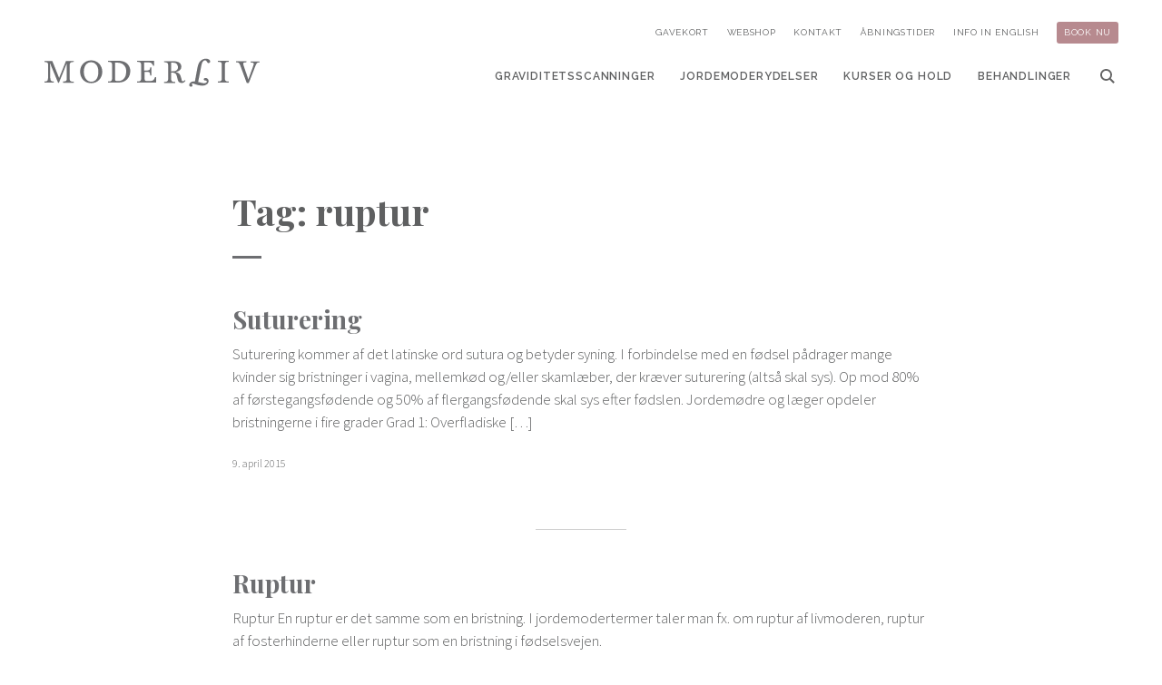

--- FILE ---
content_type: text/html; charset=UTF-8
request_url: https://moderliv.dk/tag/ruptur/
body_size: 6945
content:
<!doctype html>
<html class="no-js" lang="da">
<head>
	<!-- Google Consent Mode -->
    <script data-cookieconsent="ignore">
      window.dataLayer = window.dataLayer || [];
      function gtag() {
        dataLayer.push(arguments)
      }
      gtag("consent", "default", {
        ad_personalization: "denied",
        ad_storage: "denied",
        ad_user_data: "denied",
        analytics_storage: "denied",
        functionality_storage: "denied",
        personalization_storage: "denied",
        security_storage: "granted",
        wait_for_update: 500
      });
      gtag("set", "ads_data_redaction", true);
      gtag("set", "url_passthrough", true);
    </script>
    <!-- End Google Consent Mode-->
  <meta charset="utf-8">
  <meta http-equiv="x-ua-compatible" content="ie=edge">
  <meta name="viewport" content="width=device-width, initial-scale=1 user-scalable=0">

  <link rel="apple-touch-icon" sizes="180x180" href="/wp-content/themes/moderliv/assets/favicons/apple-touch-icon.png">
<link rel="icon" type="image/png" sizes="32x32" href="/wp-content/themes/moderliv/assets/favicons/favicon-32x32.png">
<link rel="icon" type="image/png" sizes="16x16" href="/wp-content/themes/moderliv/assets/favicons/favicon-16x16.png">
<link rel="manifest" href="/wp-content/themes/moderliv/assets/favicons/manifest.json">
<link rel="mask-icon" href="/wp-content/themes/moderliv/assets/favicons/safari-pinned-tab.svg" color="#b78a8f">
<link rel="shortcut icon" href="/wp-content/themes/moderliv/assets/favicons/favicon.ico">
<meta name="msapplication-config" content="/wp-content/themes/moderliv/assets/favicons/browserconfig.xml">
<meta name="theme-color" content="#ffffff">

  <link href="https://fonts.googleapis.com/css?family=Playfair+Display:400,400i,700,700i,900,900i|Raleway:600,400|Source+Sans+Pro:300,300i,600,600i" rel="stylesheet">
  <meta name='robots' content='index, follow, max-image-preview:large, max-snippet:-1, max-video-preview:-1' />

<!-- Google Tag Manager for WordPress by gtm4wp.com -->
<script data-cfasync="false" data-pagespeed-no-defer>
	var gtm4wp_datalayer_name = "dataLayer";
	var dataLayer = dataLayer || [];
</script>
<!-- End Google Tag Manager for WordPress by gtm4wp.com -->
	<!-- This site is optimized with the Yoast SEO plugin v20.6 - https://yoast.com/wordpress/plugins/seo/ -->
	<title>ruptur Arkiv | Moderliv - Graviditetsscanning og Jordemoderklinik</title>
	<link rel="canonical" href="https://moderliv.dk/tag/ruptur/" />
	<meta property="og:locale" content="da_DK" />
	<meta property="og:type" content="article" />
	<meta property="og:title" content="ruptur Arkiv | Moderliv - Graviditetsscanning og Jordemoderklinik" />
	<meta property="og:url" content="https://moderliv.dk/tag/ruptur/" />
	<meta property="og:site_name" content="Moderliv - Graviditetsscanning og Jordemoderklinik" />
	<meta property="og:image" content="https://moderliv.dk/wp-content/uploads/2018/01/moderliv-fb.jpg" />
	<meta property="og:image:width" content="1200" />
	<meta property="og:image:height" content="630" />
	<meta property="og:image:type" content="image/jpeg" />
	<meta name="twitter:card" content="summary_large_image" />
	<script type="application/ld+json" class="yoast-schema-graph">{"@context":"https://schema.org","@graph":[{"@type":"CollectionPage","@id":"https://moderliv.dk/tag/ruptur/","url":"https://moderliv.dk/tag/ruptur/","name":"ruptur Arkiv | Moderliv - Graviditetsscanning og Jordemoderklinik","isPartOf":{"@id":"https://moderliv.dk/#website"},"breadcrumb":{"@id":"https://moderliv.dk/tag/ruptur/#breadcrumb"},"inLanguage":"da-DK"},{"@type":"BreadcrumbList","@id":"https://moderliv.dk/tag/ruptur/#breadcrumb","itemListElement":[{"@type":"ListItem","position":1,"name":"Hjem","item":"https://moderliv.dk/"},{"@type":"ListItem","position":2,"name":"ruptur"}]},{"@type":"WebSite","@id":"https://moderliv.dk/#website","url":"https://moderliv.dk/","name":"Moderliv - Graviditetsscanning og Jordemoderklinik","description":"","publisher":{"@id":"https://moderliv.dk/#organization"},"potentialAction":[{"@type":"SearchAction","target":{"@type":"EntryPoint","urlTemplate":"https://moderliv.dk/?s={search_term_string}"},"query-input":"required name=search_term_string"}],"inLanguage":"da-DK"},{"@type":"Organization","@id":"https://moderliv.dk/#organization","name":"Moderliv","url":"https://moderliv.dk/","logo":{"@type":"ImageObject","inLanguage":"da-DK","@id":"https://moderliv.dk/#/schema/logo/image/","url":"https://moderliv.dk/wp-content/uploads/2018/01/moderliv-m-red.png","contentUrl":"https://moderliv.dk/wp-content/uploads/2018/01/moderliv-m-red.png","width":1200,"height":1200,"caption":"Moderliv"},"image":{"@id":"https://moderliv.dk/#/schema/logo/image/"},"sameAs":["https://www.facebook.com/moderliv","https://www.instagram.com/moderliv.dk/"]}]}</script>
	<!-- / Yoast SEO plugin. -->


<link rel='dns-prefetch' href='//s.w.org' />
<link rel='stylesheet' id='wp-block-library-css'  href='https://moderliv.dk/wp-includes/css/dist/block-library/style.min.css?ver=6.0.11' type='text/css' media='all' />
<style id='global-styles-inline-css' type='text/css'>
body{--wp--preset--color--black: #000000;--wp--preset--color--cyan-bluish-gray: #abb8c3;--wp--preset--color--white: #ffffff;--wp--preset--color--pale-pink: #f78da7;--wp--preset--color--vivid-red: #cf2e2e;--wp--preset--color--luminous-vivid-orange: #ff6900;--wp--preset--color--luminous-vivid-amber: #fcb900;--wp--preset--color--light-green-cyan: #7bdcb5;--wp--preset--color--vivid-green-cyan: #00d084;--wp--preset--color--pale-cyan-blue: #8ed1fc;--wp--preset--color--vivid-cyan-blue: #0693e3;--wp--preset--color--vivid-purple: #9b51e0;--wp--preset--gradient--vivid-cyan-blue-to-vivid-purple: linear-gradient(135deg,rgba(6,147,227,1) 0%,rgb(155,81,224) 100%);--wp--preset--gradient--light-green-cyan-to-vivid-green-cyan: linear-gradient(135deg,rgb(122,220,180) 0%,rgb(0,208,130) 100%);--wp--preset--gradient--luminous-vivid-amber-to-luminous-vivid-orange: linear-gradient(135deg,rgba(252,185,0,1) 0%,rgba(255,105,0,1) 100%);--wp--preset--gradient--luminous-vivid-orange-to-vivid-red: linear-gradient(135deg,rgba(255,105,0,1) 0%,rgb(207,46,46) 100%);--wp--preset--gradient--very-light-gray-to-cyan-bluish-gray: linear-gradient(135deg,rgb(238,238,238) 0%,rgb(169,184,195) 100%);--wp--preset--gradient--cool-to-warm-spectrum: linear-gradient(135deg,rgb(74,234,220) 0%,rgb(151,120,209) 20%,rgb(207,42,186) 40%,rgb(238,44,130) 60%,rgb(251,105,98) 80%,rgb(254,248,76) 100%);--wp--preset--gradient--blush-light-purple: linear-gradient(135deg,rgb(255,206,236) 0%,rgb(152,150,240) 100%);--wp--preset--gradient--blush-bordeaux: linear-gradient(135deg,rgb(254,205,165) 0%,rgb(254,45,45) 50%,rgb(107,0,62) 100%);--wp--preset--gradient--luminous-dusk: linear-gradient(135deg,rgb(255,203,112) 0%,rgb(199,81,192) 50%,rgb(65,88,208) 100%);--wp--preset--gradient--pale-ocean: linear-gradient(135deg,rgb(255,245,203) 0%,rgb(182,227,212) 50%,rgb(51,167,181) 100%);--wp--preset--gradient--electric-grass: linear-gradient(135deg,rgb(202,248,128) 0%,rgb(113,206,126) 100%);--wp--preset--gradient--midnight: linear-gradient(135deg,rgb(2,3,129) 0%,rgb(40,116,252) 100%);--wp--preset--duotone--dark-grayscale: url('#wp-duotone-dark-grayscale');--wp--preset--duotone--grayscale: url('#wp-duotone-grayscale');--wp--preset--duotone--purple-yellow: url('#wp-duotone-purple-yellow');--wp--preset--duotone--blue-red: url('#wp-duotone-blue-red');--wp--preset--duotone--midnight: url('#wp-duotone-midnight');--wp--preset--duotone--magenta-yellow: url('#wp-duotone-magenta-yellow');--wp--preset--duotone--purple-green: url('#wp-duotone-purple-green');--wp--preset--duotone--blue-orange: url('#wp-duotone-blue-orange');--wp--preset--font-size--small: 13px;--wp--preset--font-size--medium: 20px;--wp--preset--font-size--large: 36px;--wp--preset--font-size--x-large: 42px;}.has-black-color{color: var(--wp--preset--color--black) !important;}.has-cyan-bluish-gray-color{color: var(--wp--preset--color--cyan-bluish-gray) !important;}.has-white-color{color: var(--wp--preset--color--white) !important;}.has-pale-pink-color{color: var(--wp--preset--color--pale-pink) !important;}.has-vivid-red-color{color: var(--wp--preset--color--vivid-red) !important;}.has-luminous-vivid-orange-color{color: var(--wp--preset--color--luminous-vivid-orange) !important;}.has-luminous-vivid-amber-color{color: var(--wp--preset--color--luminous-vivid-amber) !important;}.has-light-green-cyan-color{color: var(--wp--preset--color--light-green-cyan) !important;}.has-vivid-green-cyan-color{color: var(--wp--preset--color--vivid-green-cyan) !important;}.has-pale-cyan-blue-color{color: var(--wp--preset--color--pale-cyan-blue) !important;}.has-vivid-cyan-blue-color{color: var(--wp--preset--color--vivid-cyan-blue) !important;}.has-vivid-purple-color{color: var(--wp--preset--color--vivid-purple) !important;}.has-black-background-color{background-color: var(--wp--preset--color--black) !important;}.has-cyan-bluish-gray-background-color{background-color: var(--wp--preset--color--cyan-bluish-gray) !important;}.has-white-background-color{background-color: var(--wp--preset--color--white) !important;}.has-pale-pink-background-color{background-color: var(--wp--preset--color--pale-pink) !important;}.has-vivid-red-background-color{background-color: var(--wp--preset--color--vivid-red) !important;}.has-luminous-vivid-orange-background-color{background-color: var(--wp--preset--color--luminous-vivid-orange) !important;}.has-luminous-vivid-amber-background-color{background-color: var(--wp--preset--color--luminous-vivid-amber) !important;}.has-light-green-cyan-background-color{background-color: var(--wp--preset--color--light-green-cyan) !important;}.has-vivid-green-cyan-background-color{background-color: var(--wp--preset--color--vivid-green-cyan) !important;}.has-pale-cyan-blue-background-color{background-color: var(--wp--preset--color--pale-cyan-blue) !important;}.has-vivid-cyan-blue-background-color{background-color: var(--wp--preset--color--vivid-cyan-blue) !important;}.has-vivid-purple-background-color{background-color: var(--wp--preset--color--vivid-purple) !important;}.has-black-border-color{border-color: var(--wp--preset--color--black) !important;}.has-cyan-bluish-gray-border-color{border-color: var(--wp--preset--color--cyan-bluish-gray) !important;}.has-white-border-color{border-color: var(--wp--preset--color--white) !important;}.has-pale-pink-border-color{border-color: var(--wp--preset--color--pale-pink) !important;}.has-vivid-red-border-color{border-color: var(--wp--preset--color--vivid-red) !important;}.has-luminous-vivid-orange-border-color{border-color: var(--wp--preset--color--luminous-vivid-orange) !important;}.has-luminous-vivid-amber-border-color{border-color: var(--wp--preset--color--luminous-vivid-amber) !important;}.has-light-green-cyan-border-color{border-color: var(--wp--preset--color--light-green-cyan) !important;}.has-vivid-green-cyan-border-color{border-color: var(--wp--preset--color--vivid-green-cyan) !important;}.has-pale-cyan-blue-border-color{border-color: var(--wp--preset--color--pale-cyan-blue) !important;}.has-vivid-cyan-blue-border-color{border-color: var(--wp--preset--color--vivid-cyan-blue) !important;}.has-vivid-purple-border-color{border-color: var(--wp--preset--color--vivid-purple) !important;}.has-vivid-cyan-blue-to-vivid-purple-gradient-background{background: var(--wp--preset--gradient--vivid-cyan-blue-to-vivid-purple) !important;}.has-light-green-cyan-to-vivid-green-cyan-gradient-background{background: var(--wp--preset--gradient--light-green-cyan-to-vivid-green-cyan) !important;}.has-luminous-vivid-amber-to-luminous-vivid-orange-gradient-background{background: var(--wp--preset--gradient--luminous-vivid-amber-to-luminous-vivid-orange) !important;}.has-luminous-vivid-orange-to-vivid-red-gradient-background{background: var(--wp--preset--gradient--luminous-vivid-orange-to-vivid-red) !important;}.has-very-light-gray-to-cyan-bluish-gray-gradient-background{background: var(--wp--preset--gradient--very-light-gray-to-cyan-bluish-gray) !important;}.has-cool-to-warm-spectrum-gradient-background{background: var(--wp--preset--gradient--cool-to-warm-spectrum) !important;}.has-blush-light-purple-gradient-background{background: var(--wp--preset--gradient--blush-light-purple) !important;}.has-blush-bordeaux-gradient-background{background: var(--wp--preset--gradient--blush-bordeaux) !important;}.has-luminous-dusk-gradient-background{background: var(--wp--preset--gradient--luminous-dusk) !important;}.has-pale-ocean-gradient-background{background: var(--wp--preset--gradient--pale-ocean) !important;}.has-electric-grass-gradient-background{background: var(--wp--preset--gradient--electric-grass) !important;}.has-midnight-gradient-background{background: var(--wp--preset--gradient--midnight) !important;}.has-small-font-size{font-size: var(--wp--preset--font-size--small) !important;}.has-medium-font-size{font-size: var(--wp--preset--font-size--medium) !important;}.has-large-font-size{font-size: var(--wp--preset--font-size--large) !important;}.has-x-large-font-size{font-size: var(--wp--preset--font-size--x-large) !important;}
</style>
<link rel='stylesheet' id='styles-css'  href='https://moderliv.dk/wp-content/themes/moderliv/assets/css/style.css?ver=6.0.11' type='text/css' media='all' />
<script type='text/javascript' src='https://moderliv.dk/wp-includes/js/jquery/jquery.min.js?ver=3.6.0' id='jquery-core-js'></script>
<script type='text/javascript' src='https://moderliv.dk/wp-includes/js/jquery/jquery-migrate.min.js?ver=3.3.2' id='jquery-migrate-js'></script>
<link rel="https://api.w.org/" href="https://moderliv.dk/wp-json/" /><link rel="alternate" type="application/json" href="https://moderliv.dk/wp-json/wp/v2/tags/396" />
<!-- Google Tag Manager for WordPress by gtm4wp.com -->
<!-- GTM Container placement set to automatic -->
<script data-cfasync="false" data-pagespeed-no-defer type="text/javascript">
	var dataLayer_content = {"pagePostType":"leksikon","pagePostType2":"tag-leksikon"};
	dataLayer.push( dataLayer_content );
</script>
<script data-cfasync="false">
(function(w,d,s,l,i){w[l]=w[l]||[];w[l].push({'gtm.start':
new Date().getTime(),event:'gtm.js'});var f=d.getElementsByTagName(s)[0],
j=d.createElement(s),dl=l!='dataLayer'?'&l='+l:'';j.async=true;j.src=
'//www.googletagmanager.com/gtm.js?id='+i+dl;f.parentNode.insertBefore(j,f);
})(window,document,'script','dataLayer','GTM-MGVL4RW');
</script>
<!-- End Google Tag Manager for WordPress by gtm4wp.com -->  	<!-- Cookiebot CMP-->
    <script
      id="Cookiebot"
      src="https://consent.cookiebot.com/uc.js"
      data-cbid="02611bec-603c-441c-98b7-efbe603fb89e"
      data-blockingmode="auto"
      type="text/javascript"
    ></script>
    <!-- End Cookiebot CMP -->
</head>
<body id="content" class="archive tag tag-ruptur tag-396">
  
<!-- GTM Container placement set to automatic -->
<!-- Google Tag Manager (noscript) -->
				<noscript><iframe src="https://www.googletagmanager.com/ns.html?id=GTM-MGVL4RW" height="0" width="0" style="display:none;visibility:hidden" aria-hidden="true"></iframe></noscript>
<!-- End Google Tag Manager (noscript) -->  <div class="site">
    <header class="site-header">
              <p class="site-header__title">
          <a class="site-header__home-link" href="https://moderliv.dk" title="Gå til forsiden af moderliv.dk" rel="home">Moderliv</a>
        </p>
            <a href="https://system.easypractice.net/book/moderliv" title="Book Babytjek / Tryghedsscanning / Tidlig scanning" class="btn btn--primary site-header__book-btn">
                  Book nu</a>
      <button class="site-header__menu-toggle">
        <span class="site-header__menu-toggle-lines"></span>
        <span class="site-header__menu-toggle-text">Menu</span>
      </button>
      <div class="site-header__inner">
        <nav class="main-menu">
          <ul class="main-menu__list " role="menu"><li role="menuitem" class="main-menu__item  main-menu__item--4773"><a href="https://moderliv.dk/graviditetsscanning/">Graviditetsscanninger</a></li>
<li role="menuitem" class="main-menu__item  main-menu__item--4775"><a href="https://moderliv.dk/jordemoderydelser/">Jordemoderydelser</a></li>
<li role="menuitem" class="main-menu__item  main-menu__item--4865"><a href="https://moderliv.dk/kurser-og-hold/">Kurser og hold</a></li>
<li role="menuitem" class="main-menu__item  main-menu__item--4449"><a href="https://moderliv.dk/behandlinger/">Behandlinger</a></li>
<li role="menuitem" class="main-menu__item  main-menu__item--5291  main-menu__item--search-toggle"><a href="http://Søg">Søg</a></li>
</ul>        </nav>
        <nav class="utility-menu">
          <ul class="utility-menu__list " role="menu"><li role="menuitem" class="utility-menu__item  utility-menu__item--6735"><a href="https://moderliv.dk/graviditetsscanning/gavekort/">Gavekort</a></li>
<li role="menuitem" class="utility-menu__item  utility-menu__item--7392"><a target="_blank" href="https://moderlivshop.dk">Webshop</a></li>
<li role="menuitem" class="utility-menu__item  utility-menu__item--4369"><a href="https://moderliv.dk/om-os/kontakt/">Kontakt</a></li>
<li role="menuitem" class="utility-menu__item  utility-menu__item--4366"><a href="https://moderliv.dk/om-os/aabningstider/">Åbningstider</a></li>
<li role="menuitem" class="utility-menu__item  utility-menu__item--5331"><a href="https://moderliv.dk/information-in-english/">Info in English</a></li>
<li role="menuitem" class="utility-menu__item  utility-menu__item--5374  utility-menu__item--book"><a target="_blank" href="https://system.easypractice.net/book/moderliv">Book nu</a></li>
</ul>        </nav>
        <nav class="secondary-menu">
          <ul class="secondary-menu__list " role="menu"><li role="menuitem" class="secondary-menu__item  secondary-menu__item--1723"><a href="https://moderliv.dk/graviditet/">Graviditet</a></li>
<li role="menuitem" class="secondary-menu__item  secondary-menu__item--1818"><a href="https://moderliv.dk/foedsel/">Fødsel</a></li>
<li role="menuitem" class="secondary-menu__item  secondary-menu__item--1843"><a href="https://moderliv.dk/barsel/">Barsel</a></li>
<li role="menuitem" class="secondary-menu__item  secondary-menu__item--34"><a href="https://moderliv.dk/leksikon/">Leksikon</a></li>
<li role="menuitem" class="secondary-menu__item  secondary-menu__item--4390"><a href="https://moderliv.dk/graviditetsscanning/koensscanning/">Kønsscanning</a></li>
<li role="menuitem" class="secondary-menu__item  secondary-menu__item--4400"><a href="https://moderliv.dk/graviditetsscanning/3d-scanning-stor/">3D scanning</a></li>
<li role="menuitem" class="secondary-menu__item  secondary-menu__item--4378"><a href="https://moderliv.dk/graviditetsscanning/babytjek/">Tryghedsscanning</a></li>
<li role="menuitem" class="secondary-menu__item  secondary-menu__item--6735"><a href="https://moderliv.dk/graviditetsscanning/gavekort/">Gavekort</a></li>
<li role="menuitem" class="secondary-menu__item  secondary-menu__item--7389"><a target="_blank" href="https://moderlivshop.dk">Webshop</a></li>
</ul>        </nav>




      </div>

    </header>

    <div class="site-content">
<main class="site-content__content" role="main">
  <div class="wrapper">
    <section class="navigation-page">
      <div class="navigation-page__text navigation-page__text--no-image">

      <h1 class="navigation-page__title">Tag: <span>ruptur</span></h1>            <article class="articles__item">
                <h2 class="articles__title"><a href="https://moderliv.dk/leksikon/suturering/" title="Læs Suturering">Suturering</a></h2>
        <p>Suturering kommer af det latinske ord sutura og betyder syning. I forbindelse med en fødsel pådrager mange kvinder sig bristninger i vagina, mellemkød og/eller skamlæber, der kræver suturering (altså skal sys). Op mod 80% af førstegangsfødende og 50% af flergangsfødende skal sys efter fødslen. Jordemødre og læger opdeler bristningerne i fire grader Grad 1: Overfladiske [&hellip;]</p>
        <p class="articles__date">9. april 2015</p>
      </article>
            <article class="articles__item">
                <h2 class="articles__title"><a href="https://moderliv.dk/leksikon/ruptur/" title="Læs Ruptur">Ruptur</a></h2>
        <p>Ruptur En ruptur er det samme som en bristning. I jordemodertermer taler man fx. om ruptur af livmoderen, ruptur af fosterhinderne eller ruptur som en bristning i fødselsvejen.</p>
        <p class="articles__date"></p>
      </article>
                  <div class="breadcrumbs" typeof="BreadcrumbList" vocab="https://schema.org/">
        <!-- Breadcrumb NavXT 7.2.0 -->
<span property="itemListElement" typeof="ListItem"><a property="item" typeof="WebPage" title="Gå til Moderliv - Graviditetsscanning og Jordemoderklinik." href="https://moderliv.dk" class="home"><span property="name">Moderliv</span></a><meta property="position" content="1"></span> / <span property="itemListElement" typeof="ListItem"><a property="item" typeof="WebPage" title="Gå til ruptur tag-arkiv." href="https://moderliv.dk/tag/ruptur/?post_type=leksikon" class="archive taxonomy post_tag current-item"><span property="name">ruptur</span></a><meta property="position" content="2"></span>      </div>
      </div>
    </section>
  </div>
</main>



</div><!-- site-content end -->




<footer class="site-footer">
  <div class="wrapper site-footer__top">
    <div class="row row--stretch">
      <div class="col col--small-1-3 col--medium-1-4">
        <div class="site-footer__section">
         <img  class="site-footer__logo" src="https://moderliv.dk/wp-content/themes/moderliv/assets/img/moderliv-logo.svg" alt="Moderliv - Jordemoderklinik og graviditetsscanning" />
        <div>
        <h2 class="site-footer__title site-footer__title--opening-hours">Åbningstider</h2>
        <table class="table table--opening-hours">
          <tbody>
        <tr>
        <th>Mandag:</th>
        <td>08:30 - 20:15</td>
        </tr>
        <tr>
        <th>Tirsdag:</th>
        <td>08:30 - 20:15</td>
        </tr>
        <tr>
        <th>Onsdag:</th>
        <td>08:30 - 20:15</td>
        </tr>
        <tr>
        <th>Torsdag:</th>
        <td>08:30 - 20:15</td>
        </tr>
        <tr>
        <th>Fredag:</th>
        <td>08:30 - 16:15</td>
        </tr>
        <tr>
        <th>Lørdag:</th>
        <td>08:45 - 17:00</td>
        </tr>
        <tr>
        <th>Søndag:</th>
        <td>08:45 - 17:00</td>
        </tr>
</tbody>
        </table>

          </div>
        </div>
      </div>
      <div class="col col--small-1-3 col--medium-1-4">
        <div class="site-footer__section">
          <h2 class="site-footer__title">Kontakt os</h2>
          <address>
            <div>Moderliv ApS</div>
            <div>Hauser Plads 32, 1. sal</div>
            <div>1127 København K</div>
          </address>
          <p><a href="https://goo.gl/maps/Xf5YXzfeqAqRajDs6" title="Find moderliv på Google maps">Vis på kort</a></p>
          <div>Tlf.: <a href="tel:+4588 63 88 38">+45 88 63 88 38</a></div>
          <div>E-mail: <a href="mailto:kontakt@moderliv.dk" title="Send e-mail til Moderliv">kontakt@moderliv.dk</a></div>
        </div>
      </div>
      <div class="col col--small-1-3 col--medium-1-4">
        <div class="site-footer__section site-footer__section--read-more">
          <h2 class="site-footer__title">Læs mere</h2>
          <nav class="secondary-footer-menu">
            <ul class="secondary-footer-menu__list " role="menu"><li role="menuitem" class="secondary-footer-menu__item  secondary-footer-menu__item--1723"><a href="https://moderliv.dk/graviditet/">Graviditet</a></li>
<li role="menuitem" class="secondary-footer-menu__item  secondary-footer-menu__item--1818"><a href="https://moderliv.dk/foedsel/">Fødsel</a></li>
<li role="menuitem" class="secondary-footer-menu__item  secondary-footer-menu__item--1843"><a href="https://moderliv.dk/barsel/">Barsel</a></li>
<li role="menuitem" class="secondary-footer-menu__item  secondary-footer-menu__item--34"><a href="https://moderliv.dk/leksikon/">Leksikon</a></li>
<li role="menuitem" class="secondary-footer-menu__item  secondary-footer-menu__item--4390"><a href="https://moderliv.dk/graviditetsscanning/koensscanning/">Kønsscanning</a></li>
<li role="menuitem" class="secondary-footer-menu__item  secondary-footer-menu__item--4400"><a href="https://moderliv.dk/graviditetsscanning/3d-scanning-stor/">3D scanning</a></li>
<li role="menuitem" class="secondary-footer-menu__item  secondary-footer-menu__item--4378"><a href="https://moderliv.dk/graviditetsscanning/babytjek/">Tryghedsscanning</a></li>
<li role="menuitem" class="secondary-footer-menu__item  secondary-footer-menu__item--6735"><a href="https://moderliv.dk/graviditetsscanning/gavekort/">Gavekort</a></li>
<li role="menuitem" class="secondary-footer-menu__item  secondary-footer-menu__item--7389"><a target="_blank" href="https://moderlivshop.dk">Webshop</a></li>
</ul>          </nav>
        </div>
      </div>
      <div class="col col--medium-1-4 col--newsletter">
        <div class="site-footer__newsletter">
          <h2 class="site-footer__title">Følg os</h2>
          <div class="newsletter-signup">
  <p class="newsletter-signup__title">Tilmeld dig vores nyhedsbrev</p>
  <form action="//moderliv.us2.list-manage.com/subscribe/post?u=21aa2a44cc2cf1baf13f38b37&amp;id=f899166643" method="post" id="mc-embedded-subscribe-form" name="mc-embedded-subscribe-form" class="validate" target="_blank" novalidate>
    <div style="position: absolute; left: -5000px;" aria-hidden="true">
      <input type="text" name="b_21aa2a44cc2cf1baf13f38b37_f899166643" tabindex="-1" value="">
    </div>
    <label for="mce-EMAIL">E-mail</label>
    <div class="form-group form-group--inline">
      <div class="form-group__item">
        <input type="email" value="" name="EMAIL" placeholder="E-mailadresse"class="required email" id="mce-EMAIL">
      </div>
      <div class="form-group__item">
        <input type="submit" value="Tilmeld" name="subscribe" id="mc-embedded-subscribe" class="btn btn--primary btn--small-text">
      </div>
    </div>
    <div id="mce-responses" class="clear">
      <div class="response" id="mce-error-response" style="display:none"></div>
      <div class="response" id="mce-success-response" style="display:none"></div>
    </div>    <!-- real people should not fill this in and expect good things - do not remove this or risk form bot signups-->
  </form>
</div>

          <ul class="social-links">
            <li class="social-links__item">
              <a class="social-links__link social-links__link--facebook" target="_blank" href="https://www.facebook.com/moderliv" title="Følg os på facebook">Facebook</a>
            </li>
            <li class="social-links__item">
              <a class="social-links__link social-links__link--instagram" target="_blank" href="https://www.instagram.com/moderliv.dk/" title="Følg os på instagram">Instagram</a>
            </li>
          </ul>
        </div>
      </div>
    </div>
  </div>

  <div class="wrapper">
    <div class="row">
      <div class="col">
        <div class="site-footer__bottom">
          <p class="site-footer__copyright"><em>&copy; Moderliv 2026</em></p>
          <nav class="footer-menu">
            <ul class="footer-menu__list " role="menu"><li role="menuitem" class="footer-menu__item  footer-menu__item--5915"><a href="https://system.easypractice.net/book/moderliv">Book nu</a></li>
<li role="menuitem" class="footer-menu__item  footer-menu__item--4435"><a href="https://moderliv.dk/om-os/">Om os</a></li>
<li role="menuitem" class="footer-menu__item  footer-menu__item--6003"><a href="https://moderliv.dk/privatlivspolitik-og-betingelser/">Privatlivspolitik og betingelser</a></li>
<li role="menuitem" class="footer-menu__item  footer-menu__item--5449"><a href="https://moderliv.dk/cookies/">Cookies</a></li>
</ul>          </nav>
        </div>
      </div>
    </div>
  </div>

</footer>

<script type="application/ld+json">
{
  "@context": "http://schema.org",
  "@type": "MedicalBusiness",
  "address": {
    "@type": "PostalAddress",
    "addressLocality": "København K",
    "postalCode": "1127",
    "streetAddress": "Hauser Plads 32, 1. sal"
  },
  "name": "Moderliv",
  "openingHours": [
    "Mo 08:30 - 20:15",
    "Tu 08:30 - 20:15",
    "We 08:30 - 20:15",
    "Th 08:30 - 20:15",
    "Fr 08:30 - 16:15",
    "Sa 08:45 - 17:00",
    "Su 08:45 - 17:00"
  ],
  "telephone": "+4588 63 88 38",
  "url": "https://moderliv.dk"
}
{
  "@context": "http://schema.org",
  "@type": "WebSite",
  "url": "https://moderliv.dk/",
  "potentialAction": {
    "@type": "SearchAction",
    "target": "https://moderliv.dk/?s={search_term_string}",
    "query-input": "required name=search_term_string"
  }
}
</script>
<div class="search-popup">
  <div class="search-popup__content">
    <h2>Søg på moderliv</h2>
    <form role="search" method="get" class="search-form" action="https://moderliv.dk/">
				<label>
					<span class="screen-reader-text">Søg efter:</span>
					<input type="search" class="search-field" placeholder="Søg &hellip;" value="" name="s" />
				</label>
				<input type="submit" class="search-submit" value="Søg" />
			</form>  </div>
  <button class="search-popup__close">Luk</button>
</div>
</div><!-- site end -->
</body>
<script type='text/javascript' src='https://moderliv.dk/wp-content/plugins/duracelltomi-google-tag-manager/dist/js/gtm4wp-form-move-tracker.js?ver=1.20.2' id='gtm4wp-form-move-tracker-js'></script>
<script type='text/javascript' src='https://moderliv.dk/wp-content/themes/moderliv/assets/js/custom.js' id='scripts-js'></script>
</html>


--- FILE ---
content_type: application/x-javascript
request_url: https://consentcdn.cookiebot.com/consentconfig/02611bec-603c-441c-98b7-efbe603fb89e/moderliv.dk/configuration.js
body_size: 143
content:
CookieConsent.configuration.tags.push({id:191161794,type:"script",tagID:"",innerHash:"",outerHash:"",tagHash:"648610632592",url:"https://consent.cookiebot.com/uc.js",resolvedUrl:"https://consent.cookiebot.com/uc.js",cat:[1]});CookieConsent.configuration.tags.push({id:191161795,type:"script",tagID:"",innerHash:"",outerHash:"",tagHash:"4021666459698",url:"",resolvedUrl:"",cat:[2,4,5]});CookieConsent.configuration.tags.push({id:191161796,type:"iframe",tagID:"",innerHash:"",outerHash:"",tagHash:"12335747495554",url:"https://www.youtube.com/embed/L4tNqbJHrFY?feature=oembed",resolvedUrl:"https://www.youtube.com/embed/L4tNqbJHrFY?feature=oembed",cat:[4]});CookieConsent.configuration.tags.push({id:191161797,type:"script",tagID:"",innerHash:"",outerHash:"",tagHash:"4438296666105",url:"",resolvedUrl:"",cat:[1,4]});CookieConsent.configuration.tags.push({id:191161799,type:"iframe",tagID:"",innerHash:"",outerHash:"",tagHash:"2241645904901",url:"https://system.easypractice.net/book/moderliv",resolvedUrl:"https://system.easypractice.net/book/moderliv",cat:[1,3,4]});